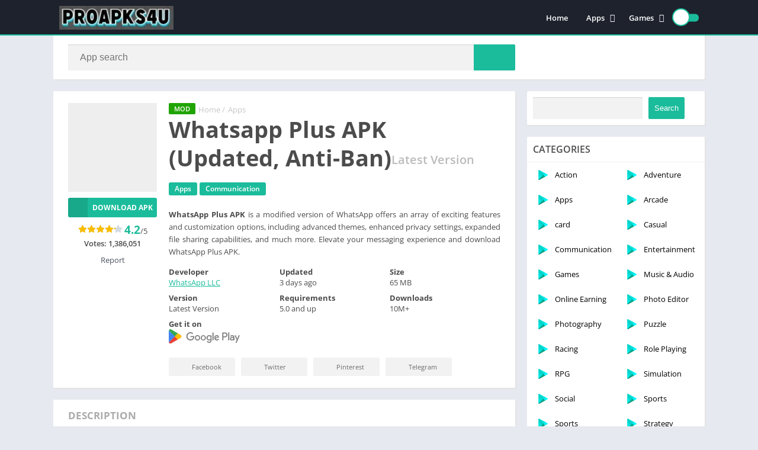

--- FILE ---
content_type: text/html; charset=utf-8
request_url: https://www.google.com/recaptcha/api2/aframe
body_size: 256
content:
<!DOCTYPE HTML><html><head><meta http-equiv="content-type" content="text/html; charset=UTF-8"></head><body><script nonce="WafpxsbgxlaywhmkoFxKoQ">/** Anti-fraud and anti-abuse applications only. See google.com/recaptcha */ try{var clients={'sodar':'https://pagead2.googlesyndication.com/pagead/sodar?'};window.addEventListener("message",function(a){try{if(a.source===window.parent){var b=JSON.parse(a.data);var c=clients[b['id']];if(c){var d=document.createElement('img');d.src=c+b['params']+'&rc='+(localStorage.getItem("rc::a")?sessionStorage.getItem("rc::b"):"");window.document.body.appendChild(d);sessionStorage.setItem("rc::e",parseInt(sessionStorage.getItem("rc::e")||0)+1);localStorage.setItem("rc::h",'1768994943209');}}}catch(b){}});window.parent.postMessage("_grecaptcha_ready", "*");}catch(b){}</script></body></html>

--- FILE ---
content_type: text/css
request_url: https://proapks4u.com/wp-content/litespeed/ucss/91de9b60e3dd32381a5b1b5d6bc492fd.css?ver=33b0c
body_size: 5565
content:
#toc_container li,#toc_container ul{margin:0;padding:0}#toc_container.no_bullets li,#toc_container.no_bullets ul,#toc_container.no_bullets ul li{background:0 0;list-style:none}#toc_container ul ul{margin-left:1.5em}#toc_container{background:#f9f9f9;border:1px solid #aaa;padding:10px;margin-bottom:1em;width:auto;display:table;font-size:95%}#toc_container p.toc_title{text-align:center;font-weight:700;margin:0;padding:0}#toc_container p.toc_title+ul.toc_list{margin-top:1em}#toc_container a{text-decoration:none;text-shadow:none}#toc_container a:hover,.app-s .data-app span a,.entry a:hover,.widget a:hover{text-decoration:underline}#header,#menu-mobile{position:fixed}#header nav .menu>li.menu-item-has-children:hover .sub-menu:hover,#menu-mobile{overflow-y:auto}#header,#menu-mobile{z-index:999}#searchBox ul,html{scrollbar-width:thin}#header,#subheader{border-bottom:2px solid #1bbc9b}#subheader.np{box-shadow:2px 2px 2px 0#e3e3e3}#searchBox,#subheader.np,.bav1 .bloque-imagen img,.container,img{max-width:100%}#header nav .menu>li.menu-item-has-children:hover .sub-menu{max-height:450px}h1.main-box-title{word-break:break-word;font-size:38px;line-height:48px;color:#4c4c4c;display:inline-block;vertical-align:middle;margin-right:7px}.box .box-title,.buttond,.widget .widget-title{text-transform:uppercase}html{scrollbar-color:#1bbc9b transparent}#searchBox form,.entry,.px-carousel-wrapper{overflow:hidden}body{font-family:"Open Sans",Arial,sans-serif;font-size:13px;color:#4c4c4c;background:#e6e9ef;margin:0;font-weight:400}b,h1,h2,h3,strong{font-weight:700}*,::after,::before,:focus,:hover{box-sizing:border-box;outline:0}::-webkit-scrollbar{width:8px;height:8px}::-webkit-scrollbar-track{background:0 0}::-webkit-scrollbar-thumb{background:#1bbc9b}a{text-decoration:none;color:#1bbc9b}#header nav ul,h1,h2,h3,li,ol,ul{list-style:none;margin:0;padding:0}#subheader{margin-bottom:20px}img{height:auto}.lazyload{opacity:0}label{line-height:28px}input[type=search],input[type=text],textarea,textarea:focus{padding:.6180469716em;background-color:#f2f2f2;color:#43454b;outline:0;border:0;appearance:none;box-sizing:border-box;font-weight:400;box-shadow:inset 0 1px 1px rgba(0,0,0,.125);line-height:1.618;border-radius:2px}button,button:focus,input[type=submit]{border:0#eee;cursor:pointer;padding:.6em 1.4em;text-decoration:none;text-shadow:none;display:inline-block;outline:0;appearance:none;-webkit-font-smoothing:antialiased;border-radius:0;background-color:#eee;color:#333}.container{width:1100px;margin:auto;position:relative;padding:0}.wrapper-inside{position:relative;z-index:99;background:#e6e9ef}#menu-mobile,.wrapper-inside>*{transition:.2s}#header{background:#1d222d;width:100%;height:60px;box-sizing:border-box}#header .container{display:flex;justify-content:space-between;align-items:center;height:60px;padding-left:10px;padding-right:10px}#header .logo a img{display:block;max-height:40px;height:40px;width:auto}#box-report,.botones_sociales li.ws,.wp-block-search__label{display:none}#header nav{margin-left:auto;flex:none}#header nav .menu{margin:auto;float:left}#header nav ul li{float:left;margin-right:1px;position:relative}#header nav a{color:#fff;display:block;line-height:35px;padding:0 15px;position:relative;font-size:13px;font-weight:600}#header nav .menu>li>a::before{content:"";width:0;height:100%;background:#1bbc9b;display:block;position:absolute;left:0;right:0;margin:auto;bottom:0;z-index:-1;border-radius:3px}#header nav .menu li:hover a::before{width:100%}#header nav .menu li.menu-item-has-children a{padding-right:25px}#header nav .menu>li.menu-item-has-children>.sub-menu::before{color:#1bbc9b;border-bottom:2px solid #1bbc9b;content:"";font:20px/8px FontAwesome;position:relative;margin-top:-10px;left:0;padding-left:15px;display:block}#header nav .menu>li>.sub-menu{display:block;position:absolute;z-index:9;background:#1d222d;border-radius:3px;max-height:0;overflow:hidden}#header nav .menu .sub-menu li{display:inherit;margin-right:0;width:100%}#header nav .menu .sub-menu li a{border:0;box-sizing:border-box;display:block;font-size:13px;min-width:180px;line-height:20px;padding:5px 15px;text-align:left;background:#1d222d}#header nav .menu .sub-menu li a:hover{background:rgba(255,255,255,.15)}#header nav .menu .sub-menu li:first-child a{border-radius:3px 3px 0 0}#header nav .menu .sub-menu li:last-child a{border-radius:0 0 3px 3px}#header nav .menu>li.menu-item-has-children>a::after{color:#fff;content:"";font:900 14px/1"Font Awesome 5 Free";position:absolute;right:8px;top:11px}#header nav .menu-open{display:none;font-size:26px;color:#fff;text-align:center;cursor:pointer;width:42px;height:48px;line-height:48px}#menu-mobile{background:#1d222d;width:80%;right:0;left:auto;height:100%;visibility:hidden;transform:translate3d(100%,0,0)}#menu-mobile ul li{margin-right:0;position:relative}#menu-mobile ul li a{display:block;padding:12px 15px;border-top:1px solid rgba(255,255,255,.05);border-bottom:1px solid #000;color:#fff;position:relative}.footer-bottom .copy ul li{display:inline-block}#subheader{padding:90px 0 40px;background:#000;color:#fff;text-align:center;position:relative}#subheader .social{margin-top:30px}#subheader .social li{display:inline-block;margin-left:6px}#subheader .social li a{color:#fff;background:#000;border-radius:50%;width:40px;display:block;line-height:40px;font-size:23px;opacity:.5;transition:.25s}#subheader .social li a:hover,#subheader.np .social li a{opacity:1}#subheader .social li a.facebook,#subheader.np .social li a.facebook{background:#3b5998}#subheader .social li a.twitter,#subheader.np .social li a.twitter{background:#55acee}#subheader .social li a.instagram,#subheader.np .social li a.instagram{background:#c13584}#subheader .social li a.youtube,#subheader.np .social li a.youtube{background:#b00}#subheader .social li a.pinterest,#subheader.np .social li a.pinterest{background:#cb2027}#subheader .social li a.telegram{background:#08c}#searchBox{width:600px;margin:30px auto 0;position:relative}.sb_search[type=text]{width:100%;padding:0 110px 0 20px;border:0;float:left;font-size:16px;height:44px;margin-right:-70px;position:relative;border-radius:2px}.sb_submit[type=submit]{background:#1bbc9b;color:#fff;border:0;line-height:44px;padding:0 25px;box-sizing:border-box;font-size:21px;float:right;min-width:70px;width:70px;height:44px;cursor:pointer;position:relative;border-radius:0 2px 2px 0}#searchBox ul{background:#1d222d;text-align:left;clear:both;position:absolute;top:44px;z-index:999;width:100%;max-height:255px;overflow-x:auto}#subheader.np{background:#fff;padding:75px 25px 15px;box-sizing:border-box;border:0;width:1100px;display:flex;margin-left:auto;margin-right:auto;text-align:inherit;overflow:initial;border-radius:2px}#searchBox,#subheader.np .social,.ads,.b-type{text-align:center}#subheader.np #searchBox{margin:inherit;display:inline-block;width:100%;vertical-align:middle;margin-bottom:0}#subheader.np .social{display:flex;vertical-align:middle;margin:0;flex:none}#subheader.np .social li:first-child{margin-left:25px}#subheader.np .social li a:hover{opacity:.8}#subheader.np #searchBox form,.widget .widget-content ul li{padding:0}#subheader.np #searchBox form input[type=text]{background:#f2f2f2}#subheader.np #searchBox form button{background:#1bbc9b}#subheader.np #searchBox ul{top:44px;background:#f2f2f2}.app-icb{float:left}.app-s .app-spe{float:right}.sidg #main-site .container{display:flex}.app-s{width:100%;min-width:0}.pxccat.columns-2{display:flex;flex-wrap:wrap}.rlat .bav1{padding:10px;text-align:center;flex:none}.bav1 .bloque-imagen{padding-bottom:100%;background-size:cover;background-position:center;position:relative;overflow:hidden}.bloque-imagen.bi_ll{background:#eee}#footer .bloque-imagen.bi_ll,#footer .widget .widget-content ul li:hover a::before{background:#282d3a}.b-type{background:#20a400;font-size:10px;padding:2px 7px;border-radius:2px;font-weight:600;color:#fff;margin-right:5px;width:40px;display:inline-block}.app-spe .b-type{font-size:11px;width:45px}.bav1 .bloque-imagen img{position:absolute;left:0;display:block;height:0;max-height:100%;min-height:100%;min-width:100%;width:0;margin:auto}.bav1 .px-postmeta{padding:0 16px 10px;margin:10px -15px -15px}.bav .px-postmeta .box-rating{margin-top:3px}.bav .box-rating .rating{float:none}.bav1 .box-rating .rating{margin:auto}.app-s .box .entry a,.rlat .bav1 a:hover .title{color:#1bbc9b}.app-s .box::after,.app-s .box::before{content:"";display:table}.app-s .box::after,.clear{clear:both}#footer .widget ul li .wb .title,#footer a,#footer a:hover,.botones_sociales li a:hover i::before{color:#fff}#breadcrumbs,#breadcrumbs a{color:#c6c6c6}.entry h2{margin:20px 0}.entry h3{margin:18px 0}.app-s .box-content,.app-s .entry,.entry{font-weight:400;font-size:14px;color:#4c4c4c;line-height:25px}.bav.bav1 .title{margin-top:10px}.entry .aligncenter{margin:auto;text-align:center;display:block}.app-s .box,.widget{box-shadow:2px 2px 2px 0#e3e3e3}.entry ul{margin:0 0 20px 15px}.entry li{margin:0 0 5px}.entry ul li{list-style:disc}#box-report input[type=submit]:hover,#slideimages .px-next:hover i,#slideimages .px-prev:hover i,#subheader.np #searchBox form button:hover,.app-s .s2 .meta-cats a:hover,.buttond:not(.danv):hover:not(.t):hover,.sb_submit[type=submit]:hover,.widget .wp-block-search .wp-block-search__button:hover{background:#41495d}.bav .developer,.bav .title,.bav .version{display:block;white-space:nowrap;text-overflow:ellipsis;overflow:hidden}.bav .title{height:20px;margin:0;font-weight:600;font-size:14px;color:#444}.bav .developer,.bav .version{color:#a7a7a7;font-size:12px;margin:2px 0 0;height:18px}.rlat .bav .px-postmeta{padding:0;margin:0}.rating,.rating .stars{display:block;height:15px}.rating{width:75px;float:right}.rating .stars{width:100%;background-color:#f9bd00}.box-rating .rating,.rating .stars{mask-image:url(/wp-content/themes/appyn/images/star.svg);mask-size:15px;mask-repeat:repeat-x;-webkit-mask-image:url(/wp-content/themes/appyn/images/star.svg);-webkit-mask-size:15px;-webkit-mask-repeat:repeat-x}.box-rating .rating{background-color:#d4dae2}.box-rating .ratings-click{width:75px;display:block;height:15px;position:absolute;top:0;z-index:1}.box-rating .ratings-click .rating-click{width:15px;height:15px;float:left}.box-rating:not(.voted) .ratings-click .rating-click{cursor:pointer}.box-rating .rating-text{display:block;text-align:center;font-weight:600}#breadcrumbs{overflow:hidden;padding:0;display:inline-block;vertical-align:middle}#breadcrumbs li{float:left;margin-right:5px}#box-report .close-report:hover,#breadcrumbs a:hover,.widget a{color:#000}.app-s .box{background:#fff;padding:20px 25px;margin-bottom:20px;border-radius:2px}.box .box-title{color:#ababab;font-size:17px;margin:-20px 0 15px;padding:15px 0;position:relative;display:block}.box .box-title::before{content:"";position:absolute;width:calc(100% + 50px);border-bottom:1px solid #eaeaea;bottom:-.5px;left:-25px}#footer .widget{margin-top:20px}.app-s .s2 .meta-cats a{padding:2px 10px 3px;font-weight:600}.box .box-title::after{content:"";position:absolute;left:0;bottom:-3px;width:45px;height:5px;background:#1bbc9b;border-radius:1px}.app-spe .version{display:inline-block;vertical-align:middle;font-size:20px;color:#bbb;font-weight:600}.buttond{font-weight:700}.app-s .s1{margin:0 20px 0 0;width:150px;position:relative;z-index:9;overflow:hidden}.app-s .s1 .box-rating{text-align:center;margin-top:6px;position:relative}.app-s .s2{width:100%;padding-left:170px;margin-left:-170px}.app-s .s2 .meta-cats,.post-categories li{margin:10px 0 6px;display:inline-block}.app-s .s2 .meta-cats a,.buttond{background:#1bbc9b;color:#fff;font-size:12px;border-radius:3px}.post-categories{margin-left:-2px;margin-right:-2px}.post-categories li{margin:5px 2px}.buttond i{height:100%;background:rgba(0,0,0,.1);display:flex;position:absolute;left:0;top:0;padding:0 9px;align-items:center;font-size:15px;border-right:1px solid rgba(0,0,0,.02);width:33px;line-height:32px;justify-content:center}.app-s .s2 .descripcion{text-align:justify;margin:14px 0 6px;line-height:21px}.buttond{width:100%;display:block;text-align:center;margin-top:10px;padding:8px 5px 8px 38px;position:relative;overflow:hidden}.app-s .image-single{display:block;width:100%;background-size:cover;padding-bottom:100%}.app-s .rating,.app-s .rating-average{display:inline-block;vertical-align:middle}.app-s .rating{float:none;margin:7px 0;position:relative}.app-s .rating-average b{font-size:19px;color:#1bbc9b}.app-s .data-app{display:flex;padding-right:10px;flex-wrap:wrap;width:100%;margin-bottom:15px;max-width:700px}.app-s .data-app:last-child{padding-right:0}.app-s .data-app span{margin-top:8px;width:33.333333%;padding-right:10px}.app-s .entry{clear:both;overflow:hidden;position:relative}.app-s .entry strong{font-weight:600}.app-s .entry p{margin:0 0 15px}.app-s .iframeBoxVideo{position:relative;padding-bottom:56.25%;padding-top:25px;height:0;cursor:pointer}.app-s .iframeBoxVideo iframe{position:absolute;top:0;left:0;width:100%;height:100%;background:#000}.px-carousel{position:relative;padding:0}.widget{padding-left:10px;padding-right:10px}.px-carousel-nav .px-next,.px-carousel-nav .px-prev{position:absolute;top:0;height:100%;vertical-align:middle;font-size:16px;cursor:pointer;background:0 0;padding:0;text-align:left;z-index:9}.px-carousel-nav .px-prev{left:10px}.px-carousel-nav .px-next{left:initial;right:10px}.px-carousel-nav .px-next i,.px-carousel-nav .px-prev i{color:#707070}.link-report:hover,.px-carousel-nav .px-next i:hover,.px-carousel-nav .px-prev i:hover{color:#444}#slideimages .px-next i::before,.px-carousel-nav .px-next i::before{position:relative;line-height:0}#slideimages .px-prev i::before,.px-carousel-nav .px-prev i::before{position:relative;left:-1px;line-height:0}#slideimages .px-next i::before,.px-carousel-nav .px-next i::before{left:initial;right:-1px}.px-carousel-container{overflow:hidden;white-space:nowrap;width:100%;height:100%;scrollbar-width:none;font-size:0;min-width:0}.px-carousel-item{display:inline-block;margin-right:20px;vertical-align:middle}#footer .widget:nth-of-type(3),.px-carousel-item:last-child{margin-right:0}#slideimages .px-carousel-item{margin-right:5px;margin-left:0}#slideimages .px-carousel-item img{max-height:260px;cursor:pointer;display:block;width:auto;height:auto}#slideimages .px-prev{left:-25px;z-index:9}#slideimages .px-next{right:-25px;z-index:9}#slideimages .px-next i,#slideimages .px-prev i{background:#1bbc9b;border-radius:50%;color:#fff;border:5px solid #fff;width:45px;height:45px;text-align:center;display:flex;align-items:center;justify-content:center}.botones_sociales{list-style:none;margin:0-5px;overflow:hidden;clear:both;display:flex;flex-wrap:wrap}.botones_sociales li{list-style:none;margin:5px 5px 0;flex:none;width:112px}.botones_sociales a{background:#f2f2f2;color:#6b6b6b;display:block;font-size:11px;padding:0 17px 0 5px;text-align:left;text-decoration:none;min-height:31px;border-radius:2px;display:flex;align-items:center}.botones_sociales li i{font-size:15px;margin:0 7px;padding:6px 0;text-align:center;display:inline-block;vertical-align:baseline;width:20px;position:relative;top:1px}.botones_sociales .facebook:hover{background:#4864a0;color:#fff}.botones_sociales .twitter:hover{background:#1da1f2;color:#fff}.botones_sociales .pinterest:hover{background:#c8232c;color:#fff}.botones_sociales .telegram:hover{background:#08c;color:#fff}.botones_sociales .whatsapp:hover{background:#25d366;color:#fff}.rlat .baps{margin-left:-10px;margin-right:-10px;display:flex;flex-wrap:wrap}.rlat .bav1{width:20%}.app-s .box.rlat{padding-bottom:5px}#sidebar{width:300px;margin-left:20px;flex:none}#sidebar>ul{height:100%}.widget{background:#fff;margin-bottom:20px;border-radius:2px}.wp-block-search{padding:10px 0}.widget .wp-block-search .wp-block-search__button{padding:10px;border-radius:2px;height:37px;background:#1bbc9b;color:#fff;border:0}.widget .widget-title{font-size:16px;font-weight:600;padding:10px;border-bottom:1px solid #f2f2f2;margin-left:-10px;margin-right:-10px}.widget>div:not(.wp-block-group){padding-top:10px;padding-bottom:10px}.widget .widget-content{margin:0-10px;padding-top:0;padding-bottom:0}.widget ul li{position:relative;padding:10px 0}.widget .widget-content ul li a{display:block;overflow:hidden;padding:10px;border-bottom:1px solid #f2f2f2;position:relative;z-index:9}.widget .widget-content>ul>li:last-child>a{border-bottom:0}.wb{width:100%;float:left;margin-left:-85px;padding-left:85px}.w75.bloque-imagen img{width:75px;height:75px;display:block}.w75.bloque-imagen{overflow:hidden;float:left;margin-right:10px;position:relative}.wb .title{display:block;color:#444;font-weight:600;white-space:normal;height:inherit}#footer .widget ul li .wb .developer,.footer-bottom .copy{color:rgba(255,255,255,.3)}.widget .widget-content ul>li>a::before{content:"";width:0;height:100%;position:absolute;z-index:-1;left:0;top:0}.widget .widget-content ul li a:hover::before{background:#f3f5f9;position:absolute;width:100%}#footer .widget ul li a,.widget .wp-block-search .wp-block-search__input{border:0}.pxccat.columns-2 li{width:50%}.widget .widget-content .pxccat li a{width:100%;padding:5px 10px;display:flex;align-items:center;border:0;text-decoration:none}.icop{background-image:url(/wp-content/themes/appyn/images/categories-sprite.png);background-position:-342px -199px;height:32px;width:32px;margin-right:5px;flex:none;display:inline-block}#footer,.footer-bottom{overflow:hidden;clear:both}#footer{background:#1d222d;color:#fff;border-top:2px solid #1bbc9b}#footer .container>ul{border-bottom:1px solid rgba(255,255,255,.1);overflow:hidden}#footer .widget{box-shadow:none;float:left;width:32%;margin-right:2%;background:0 0}#footer .widget .widget-title{border-bottom:1px solid #373b44}.footer-bottom{padding:15px 10px;display:flex;align-items:center}.footer-bottom .copy{vertical-align:middle;line-height:22px}.footer-bottom .copy ul{margin-top:10px;display:block}.footer-bottom .copy ul li:not(:first-child)::before{content:"-";display:inline-block;margin-right:5px;margin-left:1px}.footer-bottom .logo{filter:grayscale(100%);opacity:.2;display:inline-block;margin-left:auto}.footer-bottom .logo img{max-height:40px;display:block;width:auto}.ads_header{margin-bottom:20px;margin-top:20px}.ads_single_center,.ads_single_top{clear:both;padding-bottom:20px}.link-report{margin-top:10px;text-align:center;color:#4d535f;cursor:pointer}#box-report{position:fixed;left:0;width:100%;height:100%;background:rgba(0,0,0,.5);top:0;z-index:99999;padding:0 15px;white-space:nowrap}#box-report label{position:relative;padding-left:20px;display:block;line-height:22px;margin-bottom:10px}#box-report label input{position:absolute;left:0;margin:0;top:4px;padding:0;line-height:0;width:12px;height:12px}#box-report .close-report{position:absolute;line-height:0;color:#888;padding:7px;right:0;top:0;cursor:pointer}#box-report .box-content,.bld_{top:50%;transform:translateY(-50%);left:0}#box-report .box-content{padding:20px 15px;background:#fff;border-radius:2px;position:relative;white-space:normal;width:500px;max-width:100%;margin:auto;right:0}#box-report .br-title{font-size:1.5em;font-weight:700;text-align:center;margin-bottom:20px}#box-report textarea{width:100%;font-family:inherit;height:90px;resize:none}#box-report input[type=submit]{background:#1bbc9b;color:#fff;border-radius:2px}#box-report input[type=submit]:hover,#header nav .menu .sub-menu li a,#header nav .menu>li>a::before,#menu-mobile ul li a,#slideimages .px-next i,#slideimages .px-prev i,.app-s .s2 .meta-cats a,.botones_sociales a,.buttond,.rlat .bav1 a:hover .title,.rlat .bav1 a:hover img,.sb_submit[type=submit],.widget .wp-block-search .wp-block-search__button:hover,.widget ul li:hover::before,.widget ul>li>a::before{transition:background-color .2s ease-in-out,color .2s ease-in-out,width .2s ease-in-out,opacity .2s ease-in-out}#backtotop,.bld_{background:#1bbc9b}.aligncenter{margin:auto;text-align:center}#button_light_dark{font-size:18px;cursor:pointer;float:right;margin-left:5px;transition:.25s;width:45px;height:33px;position:relative;margin-top:1px}.bld_{display:block;width:45px;height:13px;border-radius:10px;position:absolute}#backtotop,#button_light_dark i{border-radius:50%;text-align:center}#button_light_dark i{color:#fab606;background:#fff;position:absolute;width:30px;height:30px;line-height:30px;border:2px solid #1bbc9b;top:0;z-index:2;left:0;transition:.2s;transform:translate(0,0)}#button_light_dark i::before{position:relative;top:-1.5px;left:-.5px}#backtotop{position:fixed;bottom:-100px;right:15px;cursor:pointer;z-index:999;color:#fff;font-size:22px;line-height:39px;width:40px;height:40px;transition:.25s;user-select:none}@media (min-width:580px){#backtotop:hover{background:#41495d}}.widget>div:not(.wp-block-group)>ul{margin-top:-10px;margin-bottom:-10px}@media (max-width:1100px){#subheader.np #searchBox{width:100%}.app-s .box{position:relative}}@media (max-width:950px){.app-s .box{padding-left:10px;padding-right:10px}#slideimages .px-next{right:-10px}#slideimages .px-prev{left:-10px}.box .box-title::before{width:calc(100% + 35px)}#main-site .app-s,.sidg #main-site .container{flex-direction:column;margin:0}#sidebar{margin:auto;width:100%}#footer .widget{width:49%;margin-right:0}#footer .widget:first-of-type{margin-right:2%}#footer .widget:nth-of-type(3){clear:both;margin:auto auto 20px;float:none;overflow:hidden}}@media (max-width:900px){#subheader.np{padding-right:10px;padding-left:10px;position:relative}#header nav{margin-top:0;float:none}#header nav .menu-open{display:block;float:right}#header nav a{color:#000}#header nav ul{display:none}#button_light_dark{font-size:15px;padding:4px 10px;margin-top:8px}}@media (max-width:768px){.widget-content{padding:0}#subheader.np #searchBox,.app-s{position:inherit;padding:0;margin:0}#header .container{padding-left:0;padding-right:0}#header .logo{padding-left:10px}#subheader.np .social{display:none}#sidebar,.app-s{float:none}#sidebar{clear:both}.footer-bottom{text-align:center;display:block}.footer-bottom .copy{width:100%;margin-bottom:15px}.footer-bottom .logo{margin:auto}}@media (max-width:650px){#subheader.np{padding-top:75px}.sb_submit[type=submit]{line-height:38px;height:38px;min-width:38px;width:38px;padding:0;font-size:15px}.sb_search[type=text]{font-size:14px;height:38px}#searchBox ul,#subheader.np #searchBox ul{top:38px}.app-s .s1{margin:10px auto 0}.app-s .box:not(.box-versions) .s2:first-of-type{float:none;width:100%;margin:0;padding:0}.rlat .bav1:nth-of-type(5){display:none}#footer .widget{width:100%;margin-right:0!important}.rlat .baps{display:block;white-space:nowrap;overflow-y:auto;padding-left:10px}.rlat .baps::-webkit-scrollbar{display:none}.rlat .bav1{width:150px;display:inline-block;padding:15px 20px 15px 0;vertical-align:top}}@media (max-width:500px){h1.main-box-title{font-size:30px;line-height:38px}.box .botones_sociales a{line-height:16px}.box:not(.box-download) .app-spe.s2.box-social{float:none;width:100%;padding:0;clear:both}.box:not(.box-download) .botones_sociales{width:100%;text-align:center;margin:0;padding-top:10px}.box:not(.box-download) .botones_sociales a{font-size:0;padding:2px 0;justify-content:center}.box:not(.box-download) .botones_sociales li{width:20%;margin:0;padding:0 2px}.box:not(.box-download) .botones_sociales li:first-child{padding-left:0}.box:not(.box-download) .botones_sociales li:last-child{padding-right:0;display:inline-block}.app-s .s2 .meta-cats a{margin-right:0}#subheader{padding-top:80px;padding-bottom:15px}#subheader .social{margin-top:20px}#subheader.np{padding:70px 10px 10px}.app-s .s1{width:50%;padding-right:10px}.app-s .s2{width:50%;margin:0;padding:0}.app-s .box{padding-left:10px;padding-right:10px;padding-bottom:15px}#slideimages .px-next i::before,#slideimages .px-prev i::before{font-size:16px}.app-s .data-app{padding:0;border-bottom:0;border-top:0;margin-bottom:0}.app-s .box-data-app{background:#f2f2f2;margin-top:10px;position:relative;overflow:hidden}.app-s .box-data-app::before{width:2px;height:100%;position:absolute;right:0;left:0;top:0;margin:auto;display:block;background:#fff}.app-s .data-app span{margin:0;padding:8px;border-bottom:2px solid #fff;width:100%}#slideimages .px-next i,#slideimages .px-prev i{width:35px;height:35px;border-width:3px}.rlat .bav1{width:115px;padding-right:15px}}@media (max-width:380px){#header nav .menu-open{padding-right:10px;padding-left:10px}#header .logo{padding-right:10px}.buttond{padding-left:33px;font-size:11px}.buttond i{font-size:14px;padding:0 8px}}